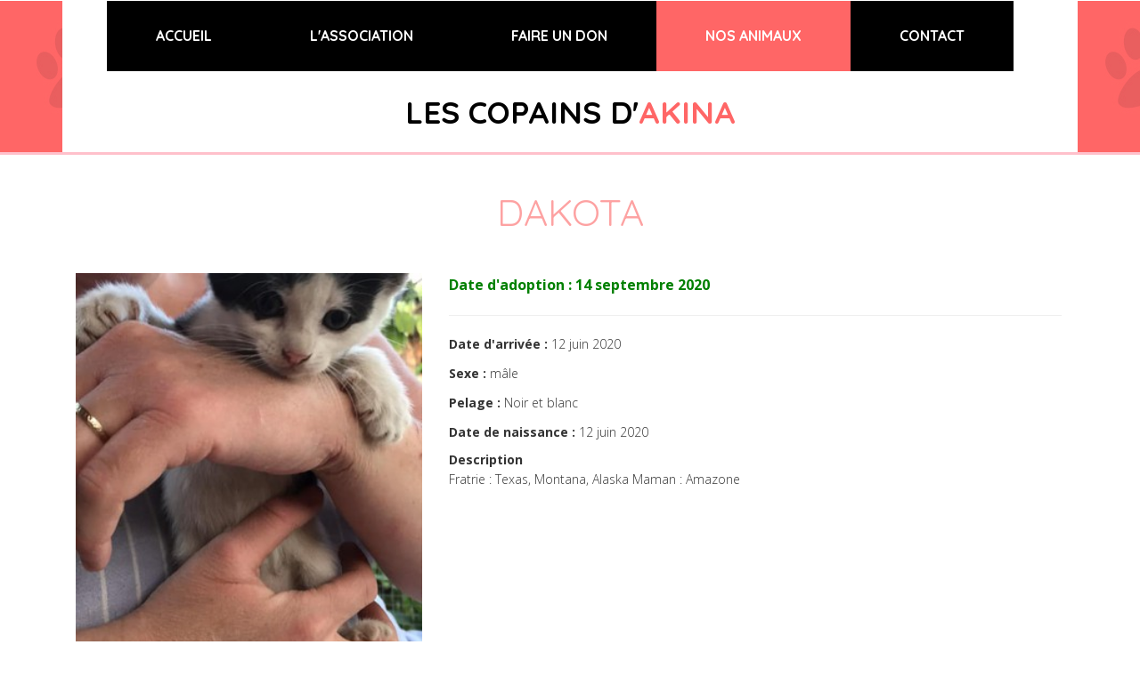

--- FILE ---
content_type: text/html; charset=utf-8
request_url: https://www.lescopainsdakina.fr/animal/355/
body_size: 6298
content:


<!doctype html>
<html>
	<head>
		<title>Les Copains d'Akina</title>
		<meta name="viewport" content="width=device-width, initial-scale=1">
		<meta http-equiv="Content-Type" content="text/html; charset=utf-8" />
		<meta name="keywords" content="association adoption animaux chiens chats" />
		<script type="application/x-javascript"> addEventListener("load", function() {setTimeout(hideURLbar, 0); }, false); function hideURLbar(){ window.scrollTo(0,1); } </script>
		<!meta charset utf="8">
		<!--bootstrap-->
		<link href="/static/css/bootstrap.min.css" rel="stylesheet" type="text/css">
		<!--custom css-->
		<link href="/static/css/style.css" rel="stylesheet" type="text/css"/>
		<link href="/static/css/custom.css" rel="stylesheet" type="text/css"/>
		<!--script-->
		<script src="/static/js/jquery-2.1.4.min.js"></script>
		<script src="/static/js/bootstrap.min.js"></script>
		<script type="text/javascript" src="/static/js/move-top.js"></script>
		<script type="text/javascript" src="/static/js/easing.js"></script>
		<!--fonts-->
		<link href='//fonts.googleapis.com/css?family=Quicksand:300,400,700' rel='stylesheet' type='text/css'>
		<link href='//fonts.googleapis.com/css?family=Open+Sans:400,300,600,700,800' rel='stylesheet' type='text/css'>
		<!--script-->
		<script type="text/javascript">
			jQuery(document).ready(function($) {
				$(".scroll").click(function(event){
					event.preventDefault();
					$('html,body').animate({scrollTop:$(this.hash).offset().top},900);
				});
			});
		</script>
	</head>
	<body>
		<!--header-part-->
		<div class="banner-background" id="to-top">
			<div class="container">
				<div class="nav-back">
					<div class="navigation">
						<nav class="navbar navbar-default">
							<!-- Brand and toggle get grouped for better mobile display -->
							<div class="navbar-header">
							  <button type="button" class="navbar-toggle collapsed" data-toggle="collapse" data-target="#bs-example-navbar-collapse-1" aria-expanded="false">
								<span class="sr-only">Toggle navigation</span>
								<span class="icon-bar"></span>
								<span class="icon-bar"></span>
								<span class="icon-bar"></span>
							  </button>
							</div>
							<!-- Collect the nav links, forms, and other content for toggling -->
							<div class="collapse navbar-collapse" id="bs-example-navbar-collapse-1">
								<ul class="nav navbar-nav">
									<li><a href="/" >ACCUEIL <span class="sr-only">(current)</span></a></li>
									<li><a href="/association/" alt="Informations sur l'association Les Copains d'Akina" title="Informations sur l'association Les Copains d'Akina" >L'ASSOCIATION</a></li>
									<li><a href="https://www.helloasso.com/associations/association-les-copains-d-akina/formulaires/3/widget" >FAIRE UN DON</a></li>
									<li><a href="/animaux/" alt="Voir les animaux" title="Voir les animaux" class="active">NOS ANIMAUX</a></li>
									<li><a href="/contact/" alt="Contacter l'association" title="Contacter l'association" >CONTACT</a></li>
								</ul>
							</div><!-- /.navbar-collapse -->
								<div class="clearfix"></div>
							<div class="clearfix"></div>
						</nav>
						<div class="clearfix"></div>
					</div>
					<div class="logo">
						<h1><a href="/">LES COPAINS D'<span class="hlf">AKINA</span></a></h1>
					</div>

					

				</div>
			</div>
		</div>
		<!--header-ends-->

		

    <div id="association" class="about-pg">
        <h3>Dakota</h3>
        <div class="container">
            <div class="col-md-12 lt">
                <div class="few-words">
                    <div class="few-text">
                        <img src="/media/_versions/animals/dakota_gallery.jpg" alt="Dakota" title="Dakota" class="img-responsive" />
                        <div class="flt">

                            
                                <p class="adoption-date">Date d'adoption : 14 septembre 2020</p>
                                <hr />
                            

                            <p><label>Date d'arrivée :</label> 12 juin 2020</p>
                            <p><label>Sexe :</label> mâle</p>
                            <p><label>Pelage :</label> Noir et blanc</p>
                            

                            
                                <p><label>Date de naissance :</label> 12 juin 2020</p>
                            

                            
                                <strong>Description</strong>
                                <p>Fratrie : Texas, Montana, Alaska
Maman : Amazone</p>
                            

                            
                        </div>
                        <div class="clearfix"></div>
                    </div>
                </div>
            </div>
            <div class="clearfix"></div>
        </div>
    </div>



		<!--brand-logos-->
			<div class="brand-logo">
				<div class="container">
				</div>
			</div>
		<!--brand-ends-->

		<!--footer-->
			<div class="footer">
				<div class="container">
				<div class="col-md-8 mrg1">
					<div class="col-md-4 brk4">
						<div class="about">
							<h4>À PROPOS</h4>
							<ul>
								<li><a href="/association/">L'association</a></li>
								<li><a href="https://www.helloasso.com/associations/association-les-copains-d-akina/formulaires/3/widget">Faire un don</a></li>
								<li><a href="/contact/">Contact</a></li>
							</ul>
						</div>
					</div>
					<div class="col-md-4 brk4">
						<div class="advice">
							<h4>NOS ANIMAUX</h4>
							<ul>
								
									<li><a href="/animaux/?s=1">Chat</a></li>
								
									<li><a href="/animaux/?s=3">Chien</a></li>
								
									<li><a href="/animaux/?s=5">Lapin</a></li>
								
							</ul>
						</div>
					</div>
					<div class="clearfix"></div>
				</div>
				<div class="col-md-3 brk5">
					<div class="copy-rt">
						<h4>COPYRIGHT</h4>
						<p>Template Pet Kennel &#169 2019 fourni par <a href="http://www.w3layouts.com" target="_blank">w3layouts</a></p>
					</div>
				</div>
				<div class="clearfix"></div>
				</div>
			</div>
		<!--footer-->
		<!---->
		<script type="text/javascript">
			$(document).ready(function() {
			$().UItoTop({ easingType: 'easeOutQuart' });
		});
		</script>
		<a href="#to-top" id="toTop" style="display: block;"> <span id="toTopHover" style="opacity: 1;"> </span></a>
		<!---->
	</body>
</html>


--- FILE ---
content_type: text/css
request_url: https://www.lescopainsdakina.fr/static/css/style.css
body_size: 24863
content:
/*
Author: W3layout
Author URL: http://w3layouts.com
License: Creative Commons Attribution 3.0 Unported
License URL: http://creativecommons.org/licenses/by/3.0/
*/
h4, h5, h6,
h1, h2, h3 {margin-top: 0;}
ul, ol {margin: 0;}
p {margin: 0;}
body{
	margin:0;
	padding:0;
	font-family: 'Open Sans', sans-serif;
}
/*--header-nav--*/
.banner-background {
	background: url(../img/src/bg.jpg);
}
.nav-back {
	background-color: #fff;
	padding: 0px 50px 0px 50px;
}
.banner-slider {
	padding-bottom: 50px;
}
.navbar-default {
	background-color: transparent !important;
	border: none !important;
	min-height: 90px;
	margin-bottom: 0;
}
.navbar-collapse {
	padding: 0 !important;
}
.navbar-nav {
	float: none !important;
}
.navbar-nav>li {
	margin-left: 0em !important;
}
.navbar-default .navbar-nav>li>a {
	color: #fff;
	text-decoration: none;
	background: #000000;
	padding: 30px 55px;
	font-family: 'Quicksand', sans-serif;
	font-size:16px;
	font-weight: 700;
}
.navbar-default .navbar-nav>li>a:hover {
	color: #fff;
	background-color: #FF6666;
	padding: 35px 55px;
	transition:0.5s all ease-in-out;
	font-size:16px;
}
ul.nav.navbar-nav li a.active{
	color: #fff;
	background-color: #FF6666;
}
.navbar-default .navbar-nav>.open>a, .navbar-default .navbar-nav>.open>a:focus, .navbar-default .navbar-nav>.open>a:hover {
	color: #fff;
	background-color: #FF6666;
}
.navbar-default .navbar-nav>li>a:focus{
	color: #fff;
	background-color: #FF6666;
}
.dropdown-menu {
	text-align: left;
	list-style: none;
	background-color: #000000;
	-webkit-background-clip: padding-box;
	background-clip: padding-box;
	border: none;
	border: none;
	border-radius: 0 !important;
	-webkit-box-shadow: none !important;
	box-shadow: none !important;
}
.dropdown-menu>li>a {
	padding: 6px 20px;
	color: #fff;
	font-family: 'Quicksand', sans-serif;
	font-size: 13px;
	font-weight: 600;
}
.dropdown-menu>li>a:hover {
	color: #FF6666;
	text-decoration: none;
	background-color: transparent;
}
.logo {
	text-align: center;
	margin:0;
	padding:16px 0px 26px;
}
.logo h1 {
	margin: 0;
}
.logo a {
	font-family: 'Quicksand', sans-serif;
	font-weight: bold;
	font-size: 35px;
	text-decoration: none;
	color: #000;
}
.logo a span.hlf{
	text-decoration: none;
	color: #FF6666;
}
.carousel-caption.ch  h3{
	text-transform: uppercase !important;
	font-size:2em !important;
	font-weight:500 !important;
	color: #FFFFFF ;
}
.carousel-caption.ch p {
	color: #000;
	font-size: 1.3em;
	font-weight: 400;
	text-shadow: none;
}
.carousel-indicators .active {
	background-color: #DB3838;
}
.carousel-indicators li {
	border: 1px solid #444343;
 }
 /*--header-nav--*/
 /*--our-products--*/
 .our-products {
	background-color: #fff;
}
.products-gallery {
	margin: 0em 0em 5em;
}
.products-gallery h2 {
	text-align: center;
	font-weight: 400;
	font-size: 3em;
	margin: 0px;
	color: #FDA2A2;
	padding: 1em 0em;
	font-family: 'Quicksand', sans-serif;
}
 .caption {
	text-align: center;
	padding: 50px 40px 0px;
}
.arr:hover{
  padding: 0;
  transform: scale(1.02,1.02);
  transition: 0.5s all ease-in-out;
  cursor:pointer;
}
.arr {
	padding: 0;
}
.bg {
	background-color: rgb(242, 227, 227);
	margin: 0px 8px;
	border-radius: 5px;
	position: relative;
}
.arr img{
	width:100%;
	border-bottom: 6px solid #E55151;
	border-radius: 5px 5px 0px 0px;
}
span.pst {
	font-size: 15px;
	position: absolute;
	background-color: #E55151;
	border-radius: 50%;
	padding: 19px 19px;
	top: 41%;
	left: 41%;
	text-align: center;
}
span.pst:hover {
	-o-transform:rotatey(360deg);
	-moz-transform:rotatey(360deg);
	-webkit-transform:rotatey(360deg);
	transform:rotatey(360deg);
	transition:0.7s;
	cursor: pointer;
}
.traits-technology {
	padding-bottom: 5em;
}
.caption:hover {
	transform:scale(1,1);
	transition:0.5s all;
}
.caption h3{

}
.caption p{
	line-height: 1.8em;
	padding-bottom: 20px;
}
.tt {
	padding: 0;
}
ul.traits-text {
	list-style-type: none;
	margin: 0;
	padding: 0;
}
ul.traits-text li h3{
	font-size: 5em;
	margin: 0px 0px 25px;
	font-family: 'Quicksand', sans-serif;
}
ul.traits-text li p {
	font-size: 1.5em;
	font-weight: 300;
	margin-bottom: 20px;
}
.tt ol{
	margin:	0;
	padding: 0px 0px 15px;
	color: #E84E4E;
}
.tt ol li a{
	font-size:1em;
	color: #E84E4E;
	text-decoration:none;
	line-height: 1.8em;
}
.tt ol li a:hover{
	color:#196ECF;
}
span a.btn.btn-danger.bt {
	padding: 10px 0px;
	width: 15%;
	margin: 0;
}
.bgtl {
	font-size: 100px;
	margin: 5px;
	padding: 40px 40px;
	color: #fff;
	border-radius:3px;
	cursor: pointer;
}
.bgtl:hover {
	-moz-transform: scale(1.03);
	-o-transform: scale(1.03);
	-webkit-transform: scale(1.03);
	transform: scale(1.03);
	transition: 0.5s ease-in-out;
}
.glyphicon-leaf.bgtl{
	background-color: #80A610;
}
.glyphicon-grain.bgtl{
	background-color: #CFBE19;
}
.glyphicon-fire.bgtl{
	background-color: #DD3912;
}
.glyphicon-camera.bgtl{
	background-color: #196ECF;
}
/*--our-products--*/
/*--logos--*/
.brand-logo {
	padding: 6em 0em;
	background-color: rgba(217, 83, 79, 1);
}
/*--logos--*/
/*--footer--*/
.footer{
	background: rgb(242, 227, 227);
	padding: 5em 0em;
}
.about h4,.advice h4,.join-in h4,.follow-us h4,.copy-rt h4{
	font-family: 'Quicksand', sans-serif;
	font-weight: 600;
	font-size:1.5em;
	margin:0;
	padding: 0px 0px 20px;
}
.about ul li,.advice ul li,.join-in ul li,.follow-us ul li{
	margin: 0;
	padding: 0;
}
.about ul li a,.advice ul li a,.join-in ul li a,.follow-us ul li a{
	text-decoration:none;
	color:#333;
	line-height: 2em;
}
.about ul li a:hover,.advice ul li a:hover,.join-in ul li a:hover{
	color:#D9534F;
}
.about ul {
	margin: 0;
	padding: 0px 12px 0px;
	list-style-image:url(../img/src/mini-arrow.jpg);
	color: rgb(124, 132, 124);
}
.advice ul{
	margin: 0;
	padding: 0px 18px 0px;
	list-style-image:url(../img/src/mini-arrow.jpg);
	color: rgb(124, 132, 124);
}
.join-in ul{
	margin: 0;
	padding: 0px 18px 0px;
	list-style-image:url(../img/src/mini-arrow.jpg);
	color: rgb(124, 132, 124);
}
.follow-us ul{
	margin:0;
	padding:0;
	list-style-type:none;
}
.follow-us ul li{
	margin:0px 2px;
	padding:0;
	display: inline;
}
.follow-us ul li a{
	background:url(../img/src/social.png);
	width:24px;
	height:24px;
	display: inline-block;
}
.follow-us ul li a.fb{
	background-position: 24px 0px;
}
.follow-us ul li a.fb:hover{
	background-position: 24px 24px;
}
.follow-us ul li a.twt{
	background-position:0px 0px;
}
.follow-us ul li a.twt:hover{
	background-position:0px 24px;
}
.follow-us ul li a.gpls{
	background-position: 49px 0px;
}
.follow-us ul li a.gpls:hover{
	background-position: 49px 24px;
}
.follow-us ul li a.pint{
	background-position: -26px 0px;
}
.follow-us ul li a.pint:hover{
	background-position: -26px 24px;
}
.follow-us ul li a.lnkdin{
	background-position: 74px 0px;
}
.follow-us ul li a.lnkdin:hover{
	background-position: 74px 24px;
}
.copy-rt p a{
	text-decoration:none;
	color:#DD3912;
}
.copy-rt p a:hover{
	color:#80A610;
}
.copy-rt p {
  line-height: 1.7em;
}
/*--footer--*/
/*--404--*/
.four-four {
	text-align: center;
	height: 536px;
	padding-top: 7em;
	background-color: #fff;
	border-top: 3px solid pink;
}
.four-four h3{
	margin:0;
	font-size: 16em;
	font-family: 'Quicksand', sans-serif;
	font-weight: 500;
	color: #000;
	vertical-align: bottom;
}
.four-four p {
	font-size: 2em;
	padding: 0.4em 0em;
	color: #FF6666;
}
.four-four h3 span{
	color:red;
}
/*--404--*/
/*--contact--*/
.contact-page {
	border-top: 3px solid pink;
	padding: 3em 0em;
}
.contact-page h3 {
  font-size: 3em;
  font-weight: 400;
  text-align: center;
  color: #FDA2A2;
  margin: 0px 0px 30px;
  font-family: 'Quicksand', sans-serif;
}
.map iframe.embed-responsive-item{
	height:300px;
	width: 100%;
}
.text-area textarea {
	height: 200px;
	width: 100%;
	resize: none;
	margin: -5px 0px;
	outline: none;
	border: 2px solid #1C1C1C;
	text-align:left;
	padding: 8px 8px;
}
.form{
	text-align:right;
}
input[type="text"]{
	outline:none;
	width: 70%;
	border: 2px solid #1C1C1C;
	padding: 8px 8px;
	margin: -5px 0px;
}
.feed-back {
	padding: 3em 0;
}
/*--contact--*/
/*--services--*/
.service-list h3{
	font-size: 3em;
	font-weight: 400;
	text-align: center;
	color: #FDA2A2;
	margin: 0px 0px 45px;
	font-family: 'Quicksand', sans-serif;
}
.services {
	min-height: 500px;
}
ul.row {
	list-style-type: none;
}
li.mr {
	margin-bottom: 6px;
	padding: 0px 3px;
}
ul.list{
	list-style-image:url(../img/src/mini-arrow.jpg);
	margin:0;
	padding:0;
}
ul.list li{
	margin: 10px 0px;
	padding:0;
}
ul.list li a{
	text-decoration:none;
	color: rgb(255, 102, 102);
}
ul.list li a:hover{
	color: #648B22;
}
a.controls.next {
	float: left;
	margin-top: 25px;
}
a.controls.previous {
	float: right;
	margin-top: 25px;
}
.clear{
	clear: both;
}
.modal-body {
	position: relative;
	padding: 50px;
}
.services {
	border-top: 3px solid rgb(255, 192, 203);
}
.service-list {
	padding: 3em 0em;
}
.gal-settings {
	padding: 0px 4px 0px;
	margin: 0px 0px 8px;
}
/*--services--*/
/*--pages--*/
.typography {
	border-top: 3px solid pink;
	padding: 3em 0em;
}
.typography > h3{
	font-size: 3em;
	font-weight: 400;
	text-align: center;
	color: #FDA2A2;
	margin: 0px 0px 40px;
	font-family: 'Quicksand', sans-serif;
}
.grid_1 > h4 {
	font-size: 2em;
	margin: 0px 0px 26px;
}
.table>tbody>tr>td{
	padding:16px 0px !important;
}
.grid_2 {
	padding: 0em 0em 2em;
}
.grid_2  h4.heading{
	font-size: 2em;
	margin: 0px 0px 26px;
}
.grid_2 h6.typ1,h5.typ1,h4.typ1,h3.typ1,h2.typ1,h1.typ1{
	margin-bottom:20px;
}
.grid_3 {
	padding: 0em 0em 2em;
}
.grid_3  h4.heading{
	font-size: 2em;
	margin: 0px 0px 26px;
}
.grid_4 {
	padding: 0em 0em 2em;
}
.grid_4  h4.heading{
	font-size: 2em;
	margin: 0px 0px 26px;
}
.grid_5{
	padding: 0em 0em 2em;
}
.grid_5  h4{
	font-size: 2em;
	margin: 0px 0px 26px;
}
code {
	font-size: 1.2em !important;
}
.grid_6  h4{
	font-size: 2em;
	margin: 0px 0px 26px;
}
.grid_6{
	padding: 0em 0em 2em;
}
p.mrg{
	margin:0px 0px 6px;
}
.badge-primary {
	background-color: #03a9f4;
}
.badge-success {
	background-color: #8bc34a;
}
.badge-warning {
	background-color: #ffc107;
}
.badge-danger {
	background-color: #e51c23;
}
.page-header h4{
	font-size: 2em;
	margin: 0px 0px 26px;
}
section#tables {
	padding-bottom: 1em;
}
#toTop {
	display: none;
	text-decoration: none;
	position: fixed;
	bottom: 10px;
	right: 10px;
	overflow: hidden;
	width: 40px;
	height: 22px;
	border: none;
	text-indent: 100%;
	background: url(../img/src/move-top.png) no-repeat 0px 0px;
}
/*--pages--*/
/*--about--*/
.about-pg{
	border-top: 3px solid rgb(255, 192, 203);
	padding: 3em 0em 3em;
}
.about-pg>h3{
	font-size: 3em;
	font-weight: 400;
	text-align: center;
	color: #FDA2A2;
	margin: 0px 0px 45px;
	text-transform:uppercase;
	font-family: 'Quicksand', sans-serif;
}
.folt p ,.flt p{
	font-weight: 100;
	line-height: 1.7em;
	font-size: 1em;
}
.choose-us h3 {
	font-size: 2em;
	font-weight:400;
	margin: 0px 0px 30px;
	text-transform: uppercase;
	font-family: 'Quicksand', sans-serif;
}
.few-words>h3 {
	font-size: 2em;
	font-weight:400;
	margin: 0px 0px 30px;
	text-transform: uppercase;
	font-family: 'Quicksand', sans-serif;
}
.choose-us ul{
	list-style-type:none;
	margin:0;
	padding:0;
}
.choose-us ul li{
	margin:0px 0px 30px;
	padding:0;
}
.choose-us ul li span{
	background:url(../img/src/sr-no.png) 0px 0px no-repeat;
	width:36px;
	height:50px;
	display:inline-block;
	float: left;
	margin-right: 15px;
	margin-top: 5px;
	background-size: 109px;
}
.folt{
	float: left;
}
.choose-us ul li span.two{
	background-position:-37px 0px;
}
.choose-us ul li span.three{
	background-position:-73px 0px;
}
li.text-ul h4 {
	margin: 0px 0px 5px;
	font-size: 1.4em;
	font-weight: 400;
}
.few-text img{
	width: 35%;
	float: left;
	margin-right: 15px;
}
.few-text .flt {
	float: left;
	width: 62%;
}
.few-text {
	padding-bottom: 50px;
}
.few-words h4 {
	margin: 0px 0px 5px;
	font-size: 1.4em;
	font-weight: 400;
}
.test-our {
	  padding: 0em 0em 5em;
}
.testmonials h3 {
	font-size: 2em;
	font-weight: 400;
	margin: 0px 0px 30px;
	text-transform: uppercase;
	font-family: 'Quicksand', sans-serif;
}
.our-team h3 {
	font-size: 2em;
	font-weight: 400;
	margin: 0px 0px 30px;
	text-transform: uppercase;
	font-family: 'Quicksand', sans-serif;
}
.box p {
	font-size: 0.9em;
}
.box {
	border: 1px solid pink;
	padding: 12px;
	margin: 20px 0px;
}
.txt {
	text-align: center;
}
.txt h4{
	margin: 8px 0px;
	font-size: 1.1em;
	font-weight: 600;
}
.txt p{
	font-size: 1em;
	font-weight: 300;
}
/*--about--*/
/*--responsive starts here--*/
@media screen and (max-width:1280px){
	.four-four p {
		padding: 0.5em 0em;
	}
}
@media screen and (max-width:1024px){
	.navbar-default .navbar-nav>li>a {
		padding: 30px 44px;
		font-size: 13px;
	}
	.navbar-default .navbar-nav>li>a:hover {
		padding: 35px 44px;
		font-size: 13px;
	}
	span.pst {
		top: 34%;
		left: 36%;
	}
	ul.traits-text li h3 {
		font-size: 4em;
	}
	ul.traits-text li p {
		font-size: 1.2em;
	}
	.bgtl {
		font-size: 66px;
	}
	span a.btn.btn-danger.bt {
		padding: 8px 0px;
	}
	.caption p {
		font-size: 1em;
	}
	.few-text .flt {
		width: 61%;
	}
	.few-text {
		padding-bottom: 43px;
	}
	.caption {
		text-align: center;
		padding: 30px 17px 0px;
	}
}
@media screen and (max-width:768px){
	.navbar-default .navbar-nav>li>a {
		padding: 20px 27.7px;
		font-size: 12px;
	}
	.navbar-default .navbar-nav>li>a:hover {
		padding: 25px 27.7px;
		font-size: 12px;
	}
	.navbar-default {
		min-height: 70px;
	}
	.products-gallery h2 {
		font-size: 2.5em;
	}
	.arr {
		padding: 0;
		float: left;
		width: 50%;
		margin: 0px 0px 20px;
	}
	span.pst {
		top: 53%;
		left: 42%;
	}
	.products-gallery h2 {
		padding: 0.8em 0em;
	}
	.products-gallery {
		margin: 0em 0em 1em;
	}
	.arr:nth-child(5) {
		margin-left:0px;
	}
	.caption {
		padding: 20px 40px 0px;
	}
	ul.traits-text li h3 {
		font-size: 3em;
		text-align: center;
	}
	ul.traits-text {
		text-align: center;
	}
	.brk {
		width: 50%;
		float: left;
	}
	.tt ol {
		padding: 0px 90px 15px;
	}
	.tt {
		text-align: center;
	}
	.tt.brk2 {
		width: 25%;
		float: left;
	}
	span a.btn.btn-danger.bt {
		margin-bottom: 2em;
	}
	.traits-technology {
		padding-bottom: 2.5em;
	}
	.brk3{
		width:25%;
	}
	.brand-logo {
		padding: 3em 0em;
	}
	.brk4{
		float:left;
		width: 33.333%;
	}
	.brk5{
		float:left;
		width: 48%;
		margin-left: 10px;
	}
	.mrg1{
		margin-bottom:30px;
	}
	.footer {
		padding: 2em 0em;
	}
	.lt {
		margin-bottom:1.7em;
	}
	.col-md-3.txt {
		float: left;
		width: 25%;
	}
	.about-pg>h3 {
		font-size: 2.5em;
	}
	.choose-us h3,.few-words>h3 ,.testmonials h3 ,.our-team h3 {
		font-size: 1.7em;
	}
	li.text-ul h4 ,.few-words h4 {
		font-size: 1.3em;
		font-weight: 600;
	}
	.folt p,.flt p {
		font-size: 13.5px;
	}
	/*--services--*/
	.service-list h3 {
		font-size: 2.5em;
	}
	.col-md-4.txt-alg {
		margin-left: 37px;
		margin-bottom: 30px;
	}
	.row {
		margin-right: 0px !important;
		margin-left: -39px !important;
	}
	.col-md-6.tt.brk9 {
		padding-top: 3em;
	}
	.contact-page h3 {
		font-size: 2.5em;
	}
	.four-four {
		height: 530px;
	}
	.four-four p {
		font-size: 2em;
		padding: 0.5em 0em;
	}
	.col-md-4.gal-settings {
		width: 33.333%;
		float: left;
	}
}
@media screen and (max-width:736px){
	.navbar-default .navbar-toggle {
		background-color: rgb(255, 102, 102);
	}
	.navbar-default .navbar-toggle .icon-bar {
		background-color: #FFFFFF;
	}
	.navbar-default .navbar-nav>li>a{
		padding: 18px 27.7px;
	}
	.navbar-default .navbar-nav>li>a:hover {
		padding: 18px 27.7px;
	}
	.navbar-default .navbar-nav .open .dropdown-menu>li>a {
		color: #000;
	}
	.navbar-default .navbar-nav .open .dropdown-menu>li>a:hover {
		color: #F66;
	}
}
@media screen and (max-width:640px){
	.navbar-default .navbar-toggle {
		background-color: rgb(255, 102, 102);
	}
	.navbar-default .navbar-toggle:hover {
		background-color: rgb(255, 102, 102);
	}
	.navbar-default .navbar-toggle .icon-bar {
		background-color: rgb(255, 102, 102);
	}
	.navbar-default .navbar-toggle {
		border-color: none;
	}
	.navbar-default .navbar-toggle:focus, .navbar-default .navbar-toggle:hover {
		background-color: rgb(255, 102, 102);
	}
	.navbar-default .navbar-toggle .icon-bar {
		background-color: #FFFFFF;
	}
	.navbar-toggle {
		margin-top: 20px;
		margin-right: 225px;
	}
	.navbar-default .navbar-nav>li>a{
		padding: 18px 27.7px;
	}
	.navbar-default .navbar-nav>li>a:hover {
		padding: 18px 27.7px;
	}
	.navbar-nav {
		text-align: center;
	}
	.navbar-default .navbar-nav .open .dropdown-menu>li>a {
		color: #000;
	}
	.navbar-default .navbar-nav .open .dropdown-menu>li>a:hover {
		color: #F66;
	}
	.arr {
		float: left;
		width: 50%;
	}
	.arr:nth-child(5) {
		margin: 0;
	}
	span.pst {
		top: 45%;
		left: 39%;
	}
	.tt ol {
		padding: 0px 30px 15px;
	}
	.bgtl {
		font-size: 55px;
	}
	.label {
		font-size: 53%;
	}
	.col-md-4.gal-settings {
		width: 30%;
		float: left;
	}
}
@media screen and (max-width:568px){
	.navbar-toggle {
		margin-right: 192px;
	}
	.carousel-caption.ch h3 {
		font-size: 1.3em !important;
	}
	.carousel-caption.ch p {
		font-size: 1.1em;
	}
	span.pst {
		top: 38%;
		left: 39%;
		padding: 17px 17px;
	}
	.brk {
		width: 100%;
		margin: 0px 15px 0px;
	}
	.tt ol {
		padding: 0px 129px 15px;
	}
	.bgtl {
		font-size: 39px;
	}
}
@media screen and (max-width:480px){
	.navbar-toggle {
		margin-right: 166px;
	}
	.nav-back {
		background-color: #fff;
		padding: 0px 30px 0px 29px;
	}
	.carousel-caption.ch h3 {
		font-size: 1.4em !important;
	}
	.carousel-caption.ch p {
		font-size: 1.1em;
	}
	.banner-slider {
		padding-bottom: 30px;
	}
	.caption {
		padding: 20px 11px 0px;
	}
	span.pst {
		top: 37%;
		left: 39%;
		padding: 15px 15px;
	}
	.products-gallery h2 {
		font-size: 2.3em;
	}
	ul.traits-text li h3 {
		font-size: 2.2em;
	}
	ul.traits-text li p {
		font-size: 1.1em;
	}
	.tt ol {
		padding: 0px 15px 15px;
	}
	.tt ol li a {
		font-size: 0.9em;
	}
	.bgtl {
		font-size: 50px;
		padding: 25px 25px;
	}
	.brand-logo {
		padding: 2em 0em;
	}
	.brk3 {
		width: 50%;
		margin-bottom: 1em;
	}
	.follow-us ul {
		margin: 0px 0px 20px
	}
	.col-md-3.txt {
		float: left;
		width: 50%;
		padding-bottom: 1.5em;
	}
	.test-our {
		padding-bottom: 0em;
	}
	.lt {
		margin-bottom: 1em;
	}
	.about-pg>h3 {
		font-size: 2.3em;
	}
	.choose-us h3, .few-words>h3, .testmonials h3, .our-team h3 {
		font-size: 1.6em;
	}
	li.text-ul h4, .few-words h4 {
		font-size: 1.2em;
		font-weight: 600;
	}
	.folt p, .flt p {
		font-size: 13px;
	}
	.service-list h3 {
		font-size: 2.3em;
	}
	.four-four {
		height: 400px;
		padding-top: 5em;
	}
	.four-four h3 {
		margin: 0;
		font-size: 13em;
	}
	.four-four p {
		font-size: 2em;
		padding: 0.2em 0em;
	}
}
@media screen and (max-width:414px){
	.nav-back {
		padding: 0px 30px 0px 30px;
	}
	.banner-slider {
		padding-bottom: 30px;
	}
	.products-gallery h2 {
		font-size: 2em;
	}
	.navbar-default .navbar-toggle {
		background-color: rgb(255, 102, 102);
	}
	.navbar-default .navbar-toggle:hover{
		background-color: rgb(255, 102, 102);
	}
	.navbar-default .navbar-toggle .icon-bar {
		background-color: #FFFFFF;
	}
	.navbar-default .navbar-nav>li>a{
		padding: 14px 27.7px;
	}
	.navbar-default .navbar-nav>li>a:hover {
		padding: 14px 27.7px;
	}
	.navbar-default .navbar-nav .open .dropdown-menu>li>a {
		color: #000;
	}
	.navbar-default .navbar-nav .open .dropdown-menu>li>a:hover {
		color: #F66;
	}
	.carousel-caption.ch p {
		color: #000;
		font-size: 0.9em;
	}
	.carousel-inner>.item>a>img, .carousel-inner>.item>img, .img-responsive, .thumbnail a>img, .thumbnail>img {
		min-height: 160px;
	}
	.carousel-caption.ch h3 {
		font-size: 1em !important;
	}
	.logo a {
		font-size: 28px;
	}
	.navbar-toggle {
		margin-right: 130px;
	}
	.arr {
		float: none;
		width: 90%;
		margin-bottom: 20px;
		margin-left: 20px;
	}
	.arr:nth-child(5) {
		margin-left: 20px;
	}
	span.pst {
		top: 52%;
		left: 42%;
	}
	ul.traits-text li h3 {
		font-size: 2em;
		text-align: center;
	}
	ul.traits-text li p {
		font-size: 1.1em;
	}
	.tt ol {
		padding: 0px 63px 15px;
	}
	.brk {
		width: 100%;
		float: left;
	}
	.bgtl {
		font-size: 45px;
		padding: 20px 20px;
	}
	.brk3 {
		width: 50%;
		padding-bottom: 1em;
	}
	.img-responsive, .thumbnail a>img, .thumbnail>img {
		min-height: 30px;
	}
	.about h4, .advice h4, .join-in h4, .follow-us h4, .copy-rt h4 {
		font-size: 1.3em;
		margin-bottom: -10px;
	}
	.about ul li a, .advice ul li a, .join-in ul li a, .follow-us ul li a {
		font-size: 0.9em;
	}
	.follow-us ul {
		margin: 0px 0px 16px;
	}
	.follow-us ul li {
		margin: 0px 1px;
	}
	.folt {
		float: left;
		width: 83%;
	}
	.few-text .flt {
		width: 60%;
	}
	.few-text {
		padding-bottom: 0px;
	}
	.four-four p {
		font-size: 2em;
		padding: 0.2em 0em;
	}
}
@media screen and (max-width:384px){
	.navbar-toggle {
		margin-right: 110px;
	}
	span.pst {
		top: 49%;
		left: 42%;
	}
	.bgtl {
		font-size: 35px;
		padding: 20px 20px;
	}
	.folt {
		float: left;
		width: 82%;
	}
	.few-text img {
		width: 100%;
		margin-bottom: 2em;
	}
	.few-text .flt {
		width: 100%;
		float: none;
		margin-bottom: 1em;
	}
	.tt ol {
		padding: 0px 48px 15px;
	}
	.brk {
		margin: 0px 11px 0px;
	}
	.txt p {
		font-size: 0.9em;
	}
	.brk5 {
		float: left;
		width: 100%;
	}
	.about h4, .advice h4, .join-in h4, .follow-us h4, .copy-rt h4 {
		font-size: 1.2em;
	}
	.about ul li a, .advice ul li a, .join-in ul li a, .follow-us ul li a {
		font-size: 13px;
	}
	.four-four h3 {
		margin: 0;
		font-size: 10em
	}
	.navbar-toggle {
		margin-right: 118px;
		margin-top: 27px;
	}
}
@media screen and (max-width:375px){
	.tt ol {
		padding: 0px 44px 15px;
	}
	.four-four p {
		padding: 0.5em 0em;
		color: #FF6666;
	}
}
@media screen and (max-width:320px){
	.navbar-toggle {
		margin-right: 110px;
		margin-top: 16px;
		padding: 6px;
	}
	.logo {
		text-align: center;
		margin: 0;
		padding: 0px 0px 13px;
	}
	.nav-back {
		padding: 0px 10px 0px 10px;
	}
	.bg {
		margin: 0px 0px 0px;
	}
	.products-gallery h2 {
		font-size: 1.9em;
	}
	span.pst {
		top: 43%;
		left: 42%;
	}
	.arr {
		margin-bottom: 10px;
	}
	.caption h3 {
		font-size: 1.2em;
	}
	.caption p {
		font-size: 0.877em;
	}
	span.pst {
		top: 46%
	}
	ul.traits-text li p {
		font-size: 1em;
	}
	.tt ol li a {
		font-size: 0.878em;
	}
	span a.btn.btn-danger.bt {
		padding: 6px 0px;
		width: 21%;
	}
	.copy-rt p {
		font-size: 0.9em;
	}
	.tt.brk2 {
		width: 50%;
	}
	.bgtl {
		font-size: 55px;
		padding: 33px 33px;
	}
	.brk4 {
		float: none;
		width: 100%;
	}
	.about,.advice {
		margin-bottom: 1.5em;
	}
	.folt {
		float: left;
		width: 79%;
	}
	ul.traits-text li p ,.caption p,.tt ol li a,.copy-rt p{
		font-size:13px;
	}
	.about-pg>h3 {
		font-size: 2em;
	}
	.choose-us h3, .few-words>h3, .testmonials h3, .our-team h3 {
		font-size: 1.1em;
		font-weight: bold;
	}
	li.text-ul h4, .few-words h4 {
		font-size: 1em;
		font-weight: 600;
		line-height: 1.4em;
	}
	.col-md-3.txt {
		width: 100%;
	}
	.testmonials h3 {
		margin: 0px 0px 15px;
	}
	.lt {
		margin-bottom: 0;
	}
	.our-team h3 {
		margin: 0px 14px 15px;
	}
	li.mr {
		margin-bottom: 6px;
	}
	.typography > h3 {
		font-size: 2em;
	}
	.brk {
		width: 100%;
		float: left;
	}
	.tt ol {
		padding: 0px 13px 15px;
	}
	.about ul {
		padding: 0px 17px 0px;
	}
	.testmonials {
		margin-bottom: 2em;
	}
	.brk {
		margin: 0px 12px 0px;
	}
	.col-md-4.txt-alg {
		margin-left: 13px;
		margin-bottom: 30px;
		width: 100%;
	}
	.four-four {
		height: 382px;
		padding-top: 6.5em;
	}
	.four-four h3 {
		margin: 0;
		font-size: 7em;
	}
	.four-four p {
		padding: 0.2em 0em;
	}
	ul.list li a:hover {
		font-size: 13px;
	}
	ul.list li a {
		font-size: 13px;
	}
	.col-md-4.gal-settings {
		width: 50%;
		float: left;
	}
	input[type="text"] {
		width: 100%;
	}
}

--- FILE ---
content_type: text/css
request_url: https://www.lescopainsdakina.fr/static/css/custom.css
body_size: 1469
content:
/* Footer */

.brand-logo {
    padding: 2em 0;
}

/* Homepage */

.arr:hover {
    cursor: inherit;
}

.caption {
    padding-left: 10px;
    padding-right: 10px;
}
.carousel-caption.ch h3 {
    background-color: rgba(0, 0, 0, 0.5);
    border-radius: 4px;
    padding: 5px;
}
ul.traits-text li h3 {
    font-size: 4em;
}
.tt ul.traits-text-list {
    margin: 0;
    padding: 0px 0px 15px;
    color: #E84E4E;
}
.tt ul.traits-text-list li a {
    font-size:1em;
    color: #E84E4E;
    text-decoration:none;
    line-height: 1.8em;
}
.tt ul.traits-text-list li a:hover {
    color:#333;
}
.glyphicon-info-sign.bgtl {
    background-color: #196ECF;
}
.glyphicon-list-alt.bgtl {
    background-color: #80A610;
}
.glyphicon-heart.bgtl {
    background-color: #DD3912;
}
.glyphicon-envelope.bgtl {
    background-color: #CFBE19;
}

/* Animaux */

ul.species {
    padding: inherit;
    margin-bottom: 40px;
}

.gallery-grids p {
    margin-bottom: 20px;
}

.gal-settings:hover img {
  opacity: 0.6;
}

.gal-settings:hover .overlay {
  opacity: 1;
}

.overlay {
  transition: .2s ease;
  opacity: 0;
  position: absolute;
  top: 50%;
  left: 50%;
  transform: translate(-50%, -50%);
  -ms-transform: translate(-50%, -50%);
  text-align: center;
}

.overlay .text {
  background-color: rgba(217, 83, 79, 1);
  color: white;
  font-size: 16px;
  padding: 16px 32px;
}

.flt .adoption-date {
  font-size: 16px;
  font-weight: bold;
  color: green;
}

/* Association */

#association p {
    margin-bottom: 5px;
}

.few-text img {
    margin-right: 30px;
}

/* Contact */

.map {
    margin: 20px 0;
}